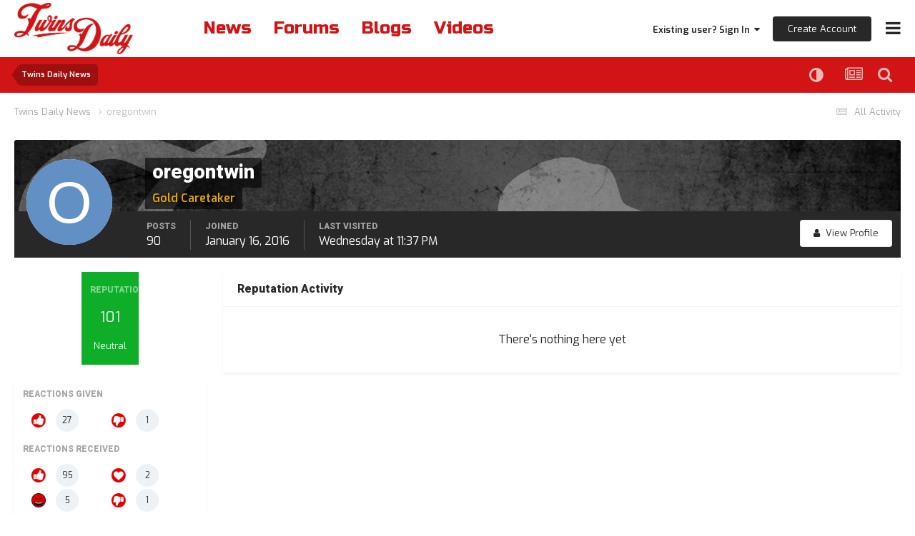

--- FILE ---
content_type: text/css
request_url: https://dtb3yzl0vm3pr.cloudfront.net/css_built_8/0f952f7e03cdc3f2ac416657c11ff56e_prospectvoting.css.gz?v=c0a86ddb831766445694
body_size: 187
content:
 .prospectVoting_list_drop{list-style-type:decimal !important;list-style-position:inside !important;}.prospectVoting_list li.ui-draggable-dragging{list-style-type:none;}.prospectVoting_list li{box-shadow:var(--box--boxShadow);border-radius:var(--box--radius);background-color:var(--box--backgroundColor);padding:8px;}.prospectVoting_list li::marker{font-size:24px;font-weight:bold;}.prospectVoting_list li label.ipsFieldRow_label{text-align:center !important;font-size:24px !important;}.prospectVoting_list_drop.prospectVoting_list li:not(.ui-draggable-dragging) label.ipsFieldRow_label{margin-top:-44px !important;}.prospectVoting_list li:not(.ui-draggable-dragging) div.ipsFieldRow_content{padding-left:30px;}#prospect-in-field label, #prospect-out-field label{cursor:move;}#prospect-out-field textarea, .prospectVoting_list li.ui-draggable-dragging textarea{display:none;}ol.elProspectTopicList li::marker{font-weight:bold;}